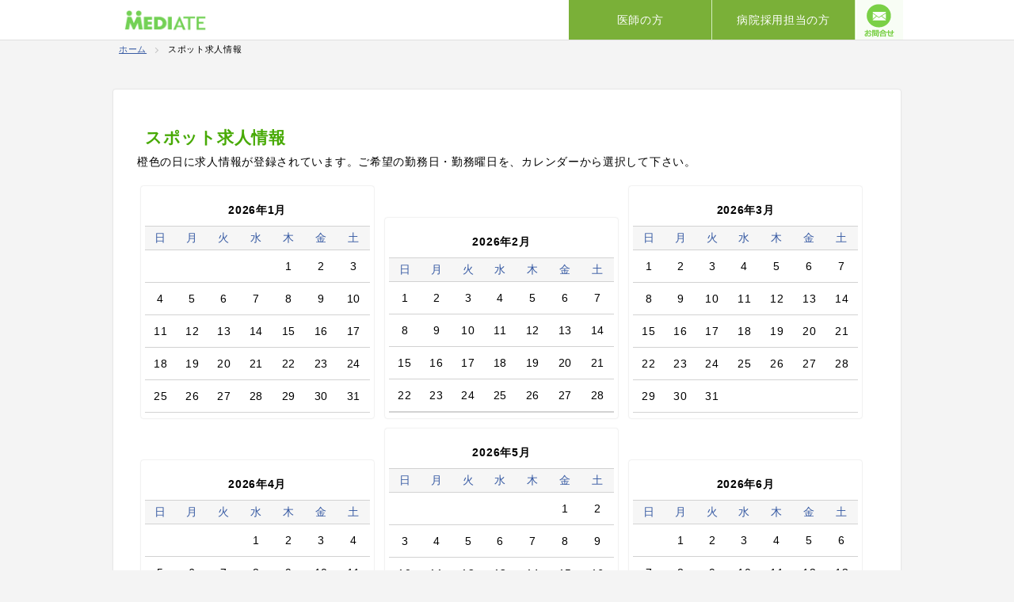

--- FILE ---
content_type: text/html
request_url: https://mediate.jp/dr/kyujin_spot.html?sort=monday
body_size: 18646
content:


<!DOCTYPE HTML>
<html dir="ltr" lang="ja">

<head>
<!-- Global site tag (gtag.js) - Google Analytics -->
<script async src="https://www.googletagmanager.com/gtag/js?id=UA-130429380-1"></script>
<script>
  window.dataLayer = window.dataLayer || [];
  function gtag(){dataLayer.push(arguments);}
  gtag('js', new Date());

  gtag('config', 'UA-130429380-1');
</script>

<meta charset="utf-8">
<meta name="viewport" content="width=device-width,initial-scale=1.0">
<link rel="stylesheet" href="/css/reset.css" type="text/css" media="screen,print">
<link rel="stylesheet" href="/css/base.css?93405" type="text/css" media="screen,print">
<link rel="stylesheet" href="/css/form.css?93405" type="text/css" media="screen,print">
<script src="/js/jquery.min.js"></script>
<link rel="stylesheet" type="text/css" href="/css/sp-menu.css">
<script src="/js/sp-menu.js"></script>
<script src="/js/pageTop.js"></script>

<meta name="description" content="">
<meta name="keywords" content="">
<title>　</title>
</head>

<body>
<!-- ヘッダー -->

<!-- 上部メニューPC -->
<div class="inner">
<ul id="fade-in2" class="dropmenu">

<li><p>病院採用担当の方</p>
<ul>
<li><a href="/inn/inninfo.html">求人情報登録</a></li>
<!--<li><a href="/doc/cm">広告掲載のお申込み</a></li>-->
</ul>
</li>

<li><p>医師の方</p>
<ul>
<li><a href="/dr/kyujin_search.html">求人情報検索</a></li>
<li><a href="/dr/itaku_search.html">産業医業務委託検索</a></li>
<li><a href="/dr/kyujin_spot.html">スポット情報！</a></li>

<li><a href="/dr/drinfo.html">医師会員登録</a></li>
<li><a href="/dr/login.html">医師ログイン</a></li>

</ul>
</li>
</ul>
</div>
<!-- 上部メニューPC -->

<div id="header">
<div class="inner">
<nav>

<!-- ロゴ -->
<div class="logo">
<a href="/"><img src="/img/logo.png" alt="女性医師・産業医のためのメディエイト適職支援"></a>
</div>
<!-- end: ロゴ -->

<!-- 上部メニュー -->
<div class="hdr_info">
<ul>
<li class="spMN_mail2"><a href="/contents/toiawase.html"><img src="/img/hdrinfoBTN_mail2.png" alt="メールでお問合せ"></a></li>
<li class="spMN_tel"><a href="tel:0357286512"><img src="/img/hdrinfoBTN_tel.png" alt="お電話でお問合せ"></a></li>
<li class="spMN_mail1"><a href="/contents/toiawase.html"><img src="/img/hdrinfoBTN_mail1.png" alt="お問合せ"></a></li>
</ul>
</div>
<!-- end: 上部メニュー -->

<!-- スマホメニュー -->
<ul id="menu">
<li><p>医師の方</p></li>
<li><a href="/dr/kyujin_search.html">求人情報検索</a></li>
<li><a href="/dr/itaku_search.html">産業医業務委託検索</a></li>
<li><a href="/dr/kyujin_spot.html">スポット情報！</a></li>

<li><a href="/dr/drinfo.html">医師会員登録</a></li>
<li><a href="/dr/login.html">医師ログイン</a></li>

<li><p>病院採用担当の方</p></li>
<li><a href="/inn/inninfo.html">求人情報登録</a></li>
<!--<li><a href="/doc/cm">広告掲載のお申込み</a></li>-->

</ul>
<div id="sp-icon" class="sp-open"><span></span></div>
<script src="/js/sp-menu.js"></script>
<!-- end: スマホ -->

</nav>
</div>
</div>

<!-- end: ヘッダー -->


<!-- パン屑 -->
<div id="breadcrumb"><div class="inner"><ul>
	<li><a href="/">ホーム</a></li>
	<li>スポット求人情報</li></ul>
</div></div>
<!-- end:パン屑 -->


<!-- article -->
<article>
<div class="wrapper">

<!-- content -->
<section class="content">
<h1></h1>

<div class="ctn">
<section>
<h1>スポット求人情報</h1>

橙色の日に求人情報が登録されています。ご希望の勤務日・勤務曜日を、カレンダーから選択して下さい。

<ul class="ctn-3 li">
<li>
<table class="tbl-SPT">
	<tr>
		<td colspan="7" class="txt_b">2026年1月</td>
	</tr>
	<tr class="cWeek">
		<th><a href="/dr/kyujin_spot.html?sort=sunday">日</a></th>
		<th><a href="/dr/kyujin_spot.html?sort=monday">月</a></th>
		<th><a href="/dr/kyujin_spot.html?sort=tuesday">火</a></th>
		<th><a href="/dr/kyujin_spot.html?sort=wednesday">水</a></th>
		<th><a href="/dr/kyujin_spot.html?sort=thursday">木</a></th>
		<th><a href="/dr/kyujin_spot.html?sort=friday">金</a></th>
		<th><a href="/dr/kyujin_spot.html?sort=saturday">土</a></th>
	</tr>
	
		<tr>
	
			<td bgcolor="#FFFFFF" class="cday"> </td>
	
			<td bgcolor="#FFFFFF" class="cday"> </td>
	
			<td bgcolor="#FFFFFF" class="cday"> </td>
	
			<td bgcolor="#FFFFFF" class="cday"> </td>
	
						<td>1</td>
	
						<td>2</td>
	
						<td>3</td>
	
		</tr>
	
		<tr>
	
						<td>4</td>
	
						<td>5</td>
	
						<td>6</td>
	
						<td>7</td>
	
						<td>8</td>
	
						<td>9</td>
	
						<td>10</td>
	
		</tr>
	
		<tr>
	
						<td>11</td>
	
						<td>12</td>
	
						<td>13</td>
	
						<td>14</td>
	
						<td>15</td>
	
						<td>16</td>
	
						<td>17</td>
	
		</tr>
	
		<tr>
	
						<td>18</td>
	
						<td>19</td>
	
						<td>20</td>
	
						<td>21</td>
	
						<td>22</td>
	
						<td>23</td>
	
						<td>24</td>
	
		</tr>
	
		<tr>
	
						<td>25</td>
	
						<td>26</td>
	
						<td>27</td>
	
						<td>28</td>
	
						<td>29</td>
	
						<td>30</td>
	
						<td>31</td>
	
		</tr>
	
		<tr>
	
			<td bgcolor="#FFFFFF" class="cday"> </td>
	
			<td bgcolor="#FFFFFF" class="cday"> </td>
	
			<td bgcolor="#FFFFFF" class="cday"> </td>
	
			<td bgcolor="#FFFFFF" class="cday"> </td>
	
			<td bgcolor="#FFFFFF" class="cday"> </td>
	
			<td bgcolor="#FFFFFF" class="cday"> </td>
	
			<td bgcolor="#FFFFFF" class="cday"> </td>
	
		</tr>
	
</table>
</li>
<li>
<table class="tbl-SPT">
	<tr>
		<td colspan="7" class="txt_b">2026年2月</td>
	</tr>
	<tr class="cWeek">
		<th><a href="/dr/kyujin_spot.html?sort=sunday">日</a></th>
		<th><a href="/dr/kyujin_spot.html?sort=monday">月</a></th>
		<th><a href="/dr/kyujin_spot.html?sort=tuesday">火</a></th>
		<th><a href="/dr/kyujin_spot.html?sort=wednesday">水</a></th>
		<th><a href="/dr/kyujin_spot.html?sort=thursday">木</a></th>
		<th><a href="/dr/kyujin_spot.html?sort=friday">金</a></th>
		<th><a href="/dr/kyujin_spot.html?sort=saturday">土</a></th>
	</tr>
	
		<tr>
	
						<td>1</td>
	
						<td>2</td>
	
						<td>3</td>
	
						<td>4</td>
	
						<td>5</td>
	
						<td>6</td>
	
						<td>7</td>
	
		</tr>
	
		<tr>
	
						<td>8</td>
	
						<td>9</td>
	
						<td>10</td>
	
						<td>11</td>
	
						<td>12</td>
	
						<td>13</td>
	
						<td>14</td>
	
		</tr>
	
		<tr>
	
						<td>15</td>
	
						<td>16</td>
	
						<td>17</td>
	
						<td>18</td>
	
						<td>19</td>
	
						<td>20</td>
	
						<td>21</td>
	
		</tr>
	
		<tr>
	
						<td>22</td>
	
						<td>23</td>
	
						<td>24</td>
	
						<td>25</td>
	
						<td>26</td>
	
						<td>27</td>
	
						<td>28</td>
	
		</tr>
	
		<tr>
	
			<td bgcolor="#FFFFFF" class="cday"> </td>
	
			<td bgcolor="#FFFFFF" class="cday"> </td>
	
			<td bgcolor="#FFFFFF" class="cday"> </td>
	
			<td bgcolor="#FFFFFF" class="cday"> </td>
	
			<td bgcolor="#FFFFFF" class="cday"> </td>
	
			<td bgcolor="#FFFFFF" class="cday"> </td>
	
			<td bgcolor="#FFFFFF" class="cday"> </td>
	
		</tr>
	
		<tr>
	
			<td bgcolor="#FFFFFF" class="cday"> </td>
	
			<td bgcolor="#FFFFFF" class="cday"> </td>
	
			<td bgcolor="#FFFFFF" class="cday"> </td>
	
			<td bgcolor="#FFFFFF" class="cday"> </td>
	
			<td bgcolor="#FFFFFF" class="cday"> </td>
	
			<td bgcolor="#FFFFFF" class="cday"> </td>
	
			<td bgcolor="#FFFFFF" class="cday"> </td>
	
		</tr>
	
</table>
</li>
<li>
<table class="tbl-SPT">
	<tr>
		<td colspan="7" class="txt_b">2026年3月</td>
	</tr>
	<tr class="cWeek">
		<th><a href="/dr/kyujin_spot.html?sort=sunday">日</a></th>
		<th><a href="/dr/kyujin_spot.html?sort=monday">月</a></th>
		<th><a href="/dr/kyujin_spot.html?sort=tuesday">火</a></th>
		<th><a href="/dr/kyujin_spot.html?sort=wednesday">水</a></th>
		<th><a href="/dr/kyujin_spot.html?sort=thursday">木</a></th>
		<th><a href="/dr/kyujin_spot.html?sort=friday">金</a></th>
		<th><a href="/dr/kyujin_spot.html?sort=saturday">土</a></th>
	</tr>
	
		<tr>
	
						<td>1</td>
	
						<td>2</td>
	
						<td>3</td>
	
						<td>4</td>
	
						<td>5</td>
	
						<td>6</td>
	
						<td>7</td>
	
		</tr>
	
		<tr>
	
						<td>8</td>
	
						<td>9</td>
	
						<td>10</td>
	
						<td>11</td>
	
						<td>12</td>
	
						<td>13</td>
	
						<td>14</td>
	
		</tr>
	
		<tr>
	
						<td>15</td>
	
						<td>16</td>
	
						<td>17</td>
	
						<td>18</td>
	
						<td>19</td>
	
						<td>20</td>
	
						<td>21</td>
	
		</tr>
	
		<tr>
	
						<td>22</td>
	
						<td>23</td>
	
						<td>24</td>
	
						<td>25</td>
	
						<td>26</td>
	
						<td>27</td>
	
						<td>28</td>
	
		</tr>
	
		<tr>
	
						<td>29</td>
	
						<td>30</td>
	
						<td>31</td>
	
			<td bgcolor="#FFFFFF" class="cday"> </td>
	
			<td bgcolor="#FFFFFF" class="cday"> </td>
	
			<td bgcolor="#FFFFFF" class="cday"> </td>
	
			<td bgcolor="#FFFFFF" class="cday"> </td>
	
		</tr>
	
		<tr>
	
			<td bgcolor="#FFFFFF" class="cday"> </td>
	
			<td bgcolor="#FFFFFF" class="cday"> </td>
	
			<td bgcolor="#FFFFFF" class="cday"> </td>
	
			<td bgcolor="#FFFFFF" class="cday"> </td>
	
			<td bgcolor="#FFFFFF" class="cday"> </td>
	
			<td bgcolor="#FFFFFF" class="cday"> </td>
	
			<td bgcolor="#FFFFFF" class="cday"> </td>
	
		</tr>
	
</table>
</li>
<li>
<table class="tbl-SPT">
	<tr>
		<td colspan="7" class="txt_b">2026年4月</td>
	</tr>
	<tr class="cWeek">
		<th><a href="/dr/kyujin_spot.html?sort=sunday">日</a></th>
		<th><a href="/dr/kyujin_spot.html?sort=monday">月</a></th>
		<th><a href="/dr/kyujin_spot.html?sort=tuesday">火</a></th>
		<th><a href="/dr/kyujin_spot.html?sort=wednesday">水</a></th>
		<th><a href="/dr/kyujin_spot.html?sort=thursday">木</a></th>
		<th><a href="/dr/kyujin_spot.html?sort=friday">金</a></th>
		<th><a href="/dr/kyujin_spot.html?sort=saturday">土</a></th>
	</tr>
	
		<tr>
	
			<td bgcolor="#FFFFFF" class="cday"> </td>
	
			<td bgcolor="#FFFFFF" class="cday"> </td>
	
			<td bgcolor="#FFFFFF" class="cday"> </td>
	
						<td>1</td>
	
						<td>2</td>
	
						<td>3</td>
	
						<td>4</td>
	
		</tr>
	
		<tr>
	
						<td>5</td>
	
						<td>6</td>
	
						<td>7</td>
	
						<td>8</td>
	
						<td>9</td>
	
						<td>10</td>
	
						<td>11</td>
	
		</tr>
	
		<tr>
	
						<td>12</td>
	
						<td>13</td>
	
						<td>14</td>
	
						<td>15</td>
	
						<td>16</td>
	
						<td>17</td>
	
						<td>18</td>
	
		</tr>
	
		<tr>
	
						<td>19</td>
	
						<td>20</td>
	
						<td>21</td>
	
						<td>22</td>
	
						<td>23</td>
	
						<td>24</td>
	
						<td>25</td>
	
		</tr>
	
		<tr>
	
						<td>26</td>
	
						<td>27</td>
	
						<td>28</td>
	
						<td>29</td>
	
						<td>30</td>
	
			<td bgcolor="#FFFFFF" class="cday"> </td>
	
			<td bgcolor="#FFFFFF" class="cday"> </td>
	
		</tr>
	
		<tr>
	
			<td bgcolor="#FFFFFF" class="cday"> </td>
	
			<td bgcolor="#FFFFFF" class="cday"> </td>
	
			<td bgcolor="#FFFFFF" class="cday"> </td>
	
			<td bgcolor="#FFFFFF" class="cday"> </td>
	
			<td bgcolor="#FFFFFF" class="cday"> </td>
	
			<td bgcolor="#FFFFFF" class="cday"> </td>
	
			<td bgcolor="#FFFFFF" class="cday"> </td>
	
		</tr>
	
</table>
</li>
<li>
<table class="tbl-SPT">
	<tr>
		<td colspan="7" class="txt_b">2026年5月</td>
	</tr>
	<tr class="cWeek">
		<th><a href="/dr/kyujin_spot.html?sort=sunday">日</a></th>
		<th><a href="/dr/kyujin_spot.html?sort=monday">月</a></th>
		<th><a href="/dr/kyujin_spot.html?sort=tuesday">火</a></th>
		<th><a href="/dr/kyujin_spot.html?sort=wednesday">水</a></th>
		<th><a href="/dr/kyujin_spot.html?sort=thursday">木</a></th>
		<th><a href="/dr/kyujin_spot.html?sort=friday">金</a></th>
		<th><a href="/dr/kyujin_spot.html?sort=saturday">土</a></th>
	</tr>
	
		<tr>
	
			<td bgcolor="#FFFFFF" class="cday"> </td>
	
			<td bgcolor="#FFFFFF" class="cday"> </td>
	
			<td bgcolor="#FFFFFF" class="cday"> </td>
	
			<td bgcolor="#FFFFFF" class="cday"> </td>
	
			<td bgcolor="#FFFFFF" class="cday"> </td>
	
						<td>1</td>
	
						<td>2</td>
	
		</tr>
	
		<tr>
	
						<td>3</td>
	
						<td>4</td>
	
						<td>5</td>
	
						<td>6</td>
	
						<td>7</td>
	
						<td>8</td>
	
						<td>9</td>
	
		</tr>
	
		<tr>
	
						<td>10</td>
	
						<td>11</td>
	
						<td>12</td>
	
						<td>13</td>
	
						<td>14</td>
	
						<td>15</td>
	
						<td>16</td>
	
		</tr>
	
		<tr>
	
						<td>17</td>
	
						<td>18</td>
	
						<td>19</td>
	
						<td>20</td>
	
						<td>21</td>
	
						<td>22</td>
	
						<td>23</td>
	
		</tr>
	
		<tr>
	
						<td>24</td>
	
						<td>25</td>
	
						<td>26</td>
	
						<td>27</td>
	
						<td>28</td>
	
						<td>29</td>
	
						<td>30</td>
	
		</tr>
	
		<tr>
	
						<td>31</td>
	
			<td bgcolor="#FFFFFF" class="cday"> </td>
	
			<td bgcolor="#FFFFFF" class="cday"> </td>
	
			<td bgcolor="#FFFFFF" class="cday"> </td>
	
			<td bgcolor="#FFFFFF" class="cday"> </td>
	
			<td bgcolor="#FFFFFF" class="cday"> </td>
	
			<td bgcolor="#FFFFFF" class="cday"> </td>
	
		</tr>
	
</table>
</li>
<li>
<table class="tbl-SPT">
	<tr>
		<td colspan="7" class="txt_b">2026年6月</td>
	</tr>
	<tr class="cWeek">
		<th><a href="/dr/kyujin_spot.html?sort=sunday">日</a></th>
		<th><a href="/dr/kyujin_spot.html?sort=monday">月</a></th>
		<th><a href="/dr/kyujin_spot.html?sort=tuesday">火</a></th>
		<th><a href="/dr/kyujin_spot.html?sort=wednesday">水</a></th>
		<th><a href="/dr/kyujin_spot.html?sort=thursday">木</a></th>
		<th><a href="/dr/kyujin_spot.html?sort=friday">金</a></th>
		<th><a href="/dr/kyujin_spot.html?sort=saturday">土</a></th>
	</tr>
	
		<tr>
	
			<td bgcolor="#FFFFFF" class="cday"> </td>
	
						<td>1</td>
	
						<td>2</td>
	
						<td>3</td>
	
						<td>4</td>
	
						<td>5</td>
	
						<td>6</td>
	
		</tr>
	
		<tr>
	
						<td>7</td>
	
						<td>8</td>
	
						<td>9</td>
	
						<td>10</td>
	
						<td>11</td>
	
						<td>12</td>
	
						<td>13</td>
	
		</tr>
	
		<tr>
	
						<td>14</td>
	
						<td>15</td>
	
						<td>16</td>
	
						<td>17</td>
	
						<td>18</td>
	
						<td>19</td>
	
						<td>20</td>
	
		</tr>
	
		<tr>
	
						<td>21</td>
	
						<td>22</td>
	
						<td>23</td>
	
						<td>24</td>
	
						<td>25</td>
	
						<td>26</td>
	
						<td>27</td>
	
		</tr>
	
		<tr>
	
						<td>28</td>
	
						<td>29</td>
	
						<td>30</td>
	
			<td bgcolor="#FFFFFF" class="cday"> </td>
	
			<td bgcolor="#FFFFFF" class="cday"> </td>
	
			<td bgcolor="#FFFFFF" class="cday"> </td>
	
			<td bgcolor="#FFFFFF" class="cday"> </td>
	
		</tr>
	
		<tr>
	
			<td bgcolor="#FFFFFF" class="cday"> </td>
	
			<td bgcolor="#FFFFFF" class="cday"> </td>
	
			<td bgcolor="#FFFFFF" class="cday"> </td>
	
			<td bgcolor="#FFFFFF" class="cday"> </td>
	
			<td bgcolor="#FFFFFF" class="cday"> </td>
	
			<td bgcolor="#FFFFFF" class="cday"> </td>
	
			<td bgcolor="#FFFFFF" class="cday"> </td>
	
		</tr>
	
</table>
</li>
</ul>

<p><a href="kyujin_spot.html?sort=all">スポット求人情報の全件表示はこちら</a></p>

<span class=txll>月曜日の求人情報</span><br><br>現在、この曜日に求人情報は登録されていません。
						<p>　</p>


</section>
</div>

</section>
<!-- end: content -->
</div>
</article>
<!-- end: コンテンツ -->


<!-- 戻る -->
<div id="ftr_back">
<div class="inner">
<p class="ftr_back"><a href="javascript:history.back()">戻る</a></p>
<p class="home"><a href="/">トップページへ戻る</a></p>
</div>
</div>
<!-- end: 戻る -->

<!-- フッター -->


<footer>
<!-- ページトップ -->
<div id="pageTop"><a href="#header"></a></div>
<!-- end: ページトップ -->

<!-- お問合せ -->
<div id="ftr_info">
<div class="inner">
<p>メディエイトサポートデスクまでお気軽にお問合せください。</p>
<ul>
<li class="ftr_mail"><a href="/contents/toiawase.html">ご相談･お問合せ</a></li>
<li class="ftr_tel"><a href="tel:0357286512">03-5728-6512</a></li>
</ul>
</div>
</div>
<!-- end: お問合せ -->

<div id="footer">
<section class="ftr_menu">
<div class="inner">
<ul class="ftr_list_01">
<li class="ftr_ttl">医師の方</li>
<li class="ftr_list_search"><a href="/dr/kyujin_search.html">求人情報検索</a></li>
<li class="ftr_list_search"><a href="/dr/itaku_search.html">産業医業務委託検索</a></li>
<li class="ftr_list_spot"><a href="/dr/kyujin_spot.html">スポット情報！</a></li>

<li class="ftr_list_page"><a href="/dr/drinfo.html">医師会員登録</a></li>
<li class="ftr_list_login"><a href="/dr/login.html">医師ログイン</a></li>

</ul>
</div>
</section>

<section class="ftr_menu">
<div class="inner">
<ul class="ftr_list_01">
<li class="ftr_ttl">病院採用担当の方</li>
<li class="ftr_list_page"><a href="/inn/inninfo.html">求人情報登録</a></li>
<!--<li class="ftr_list_page"><a href="/doc/cm">広告掲載のお申込み</a></li>-->
</ul>
</div>
</section>
<section class="ftr_menu">
<div class="inner">
<ul class="ftr_list_01">
<li class="ftr_ttl">企業の人事労務担当の方</li>
<li class="ftr_list_page"><a href="/contents/redirect_navi.html">産業医紹介ナビ</a></li>
<li class="ftr_list_page"><a href="/doc/sangyoi_qa">産業医のご紹介に関するよくある質問</a></li>
</ul>
</div>
</section>


<section class="ftr_menu">
<div class="inner">
<ul>
<li class="ftr_list_01"><a href="/doc/company">会社概要</a></li>
<li class="ftr_list_01"><a href="/doc/qa.html">Ｑ＆Ａ</a></li>
<li class="ftr_list_01"><a href="/doc/policy">プライバシーポリシー</a></li>
<li class="ftr_list_01"><a href="/doc/link">リンク</a></li>
<li class="ftr_list_01"><a href="/contents/toiawase.html">医師の方のお問合せ</a></li>
<li class="ftr_list_01"><a href="/contents/toiawase_kigyo.html">企業･病院などからのお問合せ</a></li>

</ul>
</div>
</section>
<p>&copy; 株式会社メディエイト</p>
</div>
</footer>


<!-- end: フッター -->

</body>

</html>

--- FILE ---
content_type: text/css
request_url: https://mediate.jp/css/base.css?93405
body_size: 47288
content:
@charset "utf-8";

/* 上右下左 */

html{
	font-size:62.5%;
	background-color:#F4F4F4;
}
body{
	background-color:#F4F4F4;
	font-size:1.4rem;
	font-family:"メイリオ", Meiryo, Osaka, "ヒラギノ角ゴ Pro W5", "Hiragino Kaku Gothic Pro", "ＭＳ Ｐゴシック", "MS PGothic", sans-serif;
	color:#000;
	margin: 0;
	line-height:2.1rem;
	-webkit-text-size-adjust: none;
	letter-spacing:0.05em;
}

textarea{ /* Windows Chrome対策用のフォントサイズ調整 */
	font-family:"メイリオ", Meiryo, Osaka, "ヒラギノ角ゴ Pro W5", "Hiragino Kaku Gothic Pro", "ＭＳ Ｐゴシック", "MS PGothic", sans-serif;
}

h1,h2,h3,h4{
	font-family:"メイリオ", Meiryo, Osaka, "ヒラギノ角ゴ Pro W5", "Hiragino Kaku Gothic Pro", "ＭＳ Ｐゴシック", "MS PGothic", sans-serif;
}

/* リンク */
a{
	color:#395CA4;
	text-decoration:underline;
}
a:hover, 
#detailedmenuTTL h4 a:hover,
#detailedmenu li a:hover,
#detailedmenu li.ttl_detail a:hover{
	color:#f30;
}
a:active, a:focus{
	outline:0;
}

/* テキスト装飾 */
.center{
	text-align:center;
}
.center2{
	text-align:center;
}
.right{
	text-align:right;
}
.left{
	text-align:left;
}
.rubi{
	font-size:70%;
}
.txt_S{
	font-size:1.2rem;
	line-height:1.5rem;
}
.txt_M{
	font-size:80%;
}
.txt_b{
	font-weight:bold;
}

.red{color:#F00;}
.redb{color:#F00;font-weight: bold;}
.blue{color:#00E;}

.indent {
	padding-left: 1.3em;
	text-indent: -1.3em;
}

.tbl_txt1{
	margin-left:20px;
	margin-bottom:20px;
	line-height:1.6rem;
}
.middle{
	vertical-align:middle;
}
.sup{
	font-size:60%;
	vertical-align: top;
	position: relative;
	top: -0.2em;
}
.sub{
	font-size:60%;
	vertical-align: bottom;
	position: relative;
	top: 0.2em;
}
.br{
	display:block;
}
.tenten{
	border-style: dashed;
	border-top:1px;
	color:#BBB;
	clear:both;
	margin:1.6em auto;
}
.br3{
display:none;
}
.btn_login{
margin-bottom:10px;
}
/* NEW */
p.new{
	font-size:1.0rem;
	max-height:999999px;
	line-height:1.6rem;
	margin:-1px 0 0px 8px;
	padding:1px 4px 0px 4px;
	border:1px solid #FC6;
	border-radius:3px;
	color:#FA3;
	background:#fff;
	font-weight:bold;
}
/* 求人 */
p.kyujin{
font-size: 1.4rem;
max-height:999999px;
clear: both;
line-height:1.4em;
}
/* 場所 */
p.place{
font-size: 1.3rem;
margin-top: 2px;
max-height:999999px;
width: 100%;
line-height:1.6em;
}
 p.place span{
background-color:#E4E7DE;
font-size: 1.0rem;
max-height:999999px;
padding: 2px 5px;
margin-right: 5px;
}
/* 縮めると改行 */
.img_kaishi{
	line-height:1.5rem;
	padding-bottom:7px;
}

/* 全体 */
.wrapper{
	margin:0 auto;
	padding:0 1%;
	max-width:1000px;
	position:relative;
}
.inner{
	margin:0 auto;
}
.mTOP40{
	margin-top:40px;
}
.mTOP20{
	margin-top:20px;
}
.mTOP10{
	margin-top:20px;
}
.mTOP-7{
	margin-top:-7px;
}
.mTOP-20{
	margin-top:-20px;
}
.mTOP-30{
	margin-top:-30px;
}
.mTOP-40{
	margin-top:-40px;
}
.mBTM40{
	margin-bottom:40px;
}
.mBTM20{
	margin-bottom:20px;
}
.mBTM10{
	margin-bottom:10px;
}
.mLR{
	margin:0 10px;
}
.pTOP-10{
	padding-top:-10px;
}
p.left20{
	margin-left:20px;
}
p.left10{
	margin-left:10px;
}


/* ヘッダー
--------------------------------*/
#header{
	overflow:hidden;
	background-color: #fff;
	padding:0;
	height:50px;
}
#header a{
text-decoration: none;
}
* html #header{height:1%;}

/* ロゴ */
#header .logo{
	float:left;
	padding:0 5px;
	margin-top: 12px;
	line-height:0;
	margin-left:10px;
}
#header .logo img{
width: 108px;
}
#header .logo a img{
	line-height:0;
	padding:0;
	height:auto;
}

/* ボタン */
#header .hdr_info{
	float:right;
}
#header .hdr_info ul{
display:table;
}
#header .hdr_info ul li{
display: inline-block;
display:table-cell;
vertical-align: middle;
}
#header .hdr_info ul li a{
	display: inline-block;
	color: #7AD046;
}
#header .hdr_info ul li a:hover{
	opacity: 0.7;
}
#header .hdr_info ul li.spMN_mail1 a{
margin: 0;
padding: 0;
}
#header .hdr_info ul li.spMN_mail2,
#header .hdr_info ul li.spMN_tel{
	display: none;
}
/* 会員情報(spのみ) */
.hdr_sp{
display: none;
}
#header ul li a{
font-size:1.1em;
}
/* ドロップダウンメニュー（フェードインでおりてくる） */
.dropmenu{
/*z-index:0;*/
position:absolute;
  *zoom: 1;
  list-style-type: none;
  width:840px;/*362px;*/
  margin: 0 0 0 100px;
  padding: 0;
}
.dropmenu:before, .dropmenu:after{
  content: "";
  display: table;
}
.dropmenu:after{
  clear: both;
}
.dropmenu li{
  position: relative;
  float:right;
  margin: 0;
  padding:0;
	width: 180px;
  text-align: center;
	border-right:solid 1px #D3EFC1;
}
.dropmenu li p{
  display: block;
  margin: 0;
  padding:18px 0;
  background-color:#7AB038;
  color:#fff;
  font-size: 14px;
  line-height: 1;
  text-decoration: none;
}
.dropmenu li ul{
  list-style: none;
  position: absolute;
  z-index: 9999;
  top: 100%;
  left: 0;
  margin: 0;
  padding: 0;
  border: 1px solid #ccc;
}
.dropmenu li ul li{
  width: 100%;
	border-right:none;
}
.dropmenu li ul li a{
  display: block;
  margin: 0;
  padding: 13px 15px;
  color:#000;
  border-top: 1px solid #ccc;
  background-color:#fff;
  text-align: left;
  font-size: 14px;
  line-height: 1;
  text-decoration: none;
}

.dropmenu li ul li a:hover{
background-color:#CAE5A0;
}
#fade-in2 li ul{
overflow: visible;
  opacity: 0;
  top: 50%;
  visibility: hidden;
  transition: .5s;
}
#fade-in2 li:hover ul{
  top: 100%;
  visibility: visible;
  opacity: 1;
}
#menu li p{
	line-height:40px;
}

/* トップ画像
--------------------------------*/
#top{
	position:relative;
	font-family:"ヒラギノ角ゴ Pro W3", "Hiragino Kaku Gothic Pro", "メイリオ", Meiryo, Osaka, "ＭＳ Ｐゴシック", "MS PGothic", sans-serif;
	padding:0;
  margin-bottom:20px; /* トップ画像下の余白 */
  height:180px;
  background-image: url("../img/top_bk.jpg");
  background-repeat: repeat-x;
}
#top a{
	text-decoration: none;
}
#top img{
	position:relative;
	float:right;
}
.image{
	position:absolute;
  height: 180px;
  width:350px;
  background-image:
  url("../img/topimg_bkR.jpg"),
  url("../img/topimg_bkL.jpg");
  background-position:
  right,
  left;
  background-repeat:
  no-repeat,
  no-repeat;
}
.image h1{ /*女性医師・産業医のためのメディエイト適職支援 */
	position: relative;
  top:40px;
	font-size: 2.3rem;
	max-height:999999px;
	line-height:3.3rem;
	text-align: left;
  margin-left: 20px;
	color:#fff;
	letter-spacing: 0.05em;
	font-weight:normal;
}
.image2{
	width:100%;
	position:absolute;
	top:55px;
  text-align: right;
}
.image2 ul{
  margin-right:35px;
}
.image2 ul li{
	position: relative;
	display:inline-block;
	font-size:2.3rem;
}
.image2 ul li a{
	display: block;
	background: linear-gradient(#65BC30, #4E9225);
	border:solid 2px #fff;
	padding: 13px 50px 16px 25px;
	color: #fff;
	font-weight:bold;
	text-ToiawaseKomoku:0 1px 2px rgba(0,0,0,0.8);
	box-shadow:0 0 2px rgba(0,0,0,0.2);
	border-radius:25px;
}
.image2 ul li a span{
	display: block;
	text-shadow: none;
	font-size: 1.4rem;
	max-height:999999px;
	color:#FFFFCC;
	text-align: center;
	margin-bottom:2px;
}
.image2 ul li a:hover{
	opacity: 0.7;
}
.image2 ul li:after{
	position:absolute;
	top:48%;
	right:18px;
	display:block;
	content:'';
	width:12px;
	height:12px;
	margin-top:-6px;
	border-top:3px solid #fff;
	border-right:3px solid #fff;
	-webkit-transform:rotate(45deg);
	-moz-transform:rotate(45deg);
	transform:rotate(45deg);
}

.imageTel{
	width:250px;
	position:absolute;
	top:152px;
  text-align: left;
  font-size:1.6em;
	margin-left:730px;
}
.imageTel p{
	color:#F00;
	font-weight:bold;
}

/* グリッド
--------------------------------*/
.gridWrapper{
clear:both;
padding:20px 0;
overflow:hidden;
}

* html .gridWrapper{height:1%;}
	
.grid,
.grid_sp-none{
	float:left;
}

/* トップ左コンテンツ、中央1列コンテンツ
-------------------------------------------*/
.col_left{
	margin:2px 0px 2px 2px;
}
.col_left a{
text-decoration: none;
}

/* 左メニュー */
ul.col_left_cnt{
	padding:0;
	margin-bottom:16px;
	background-color:#FFF;
	border-left: solid #DADBD5 1px;
	border-right: solid #DADBD5 1px;
}
ul.col_left_cnt li{
  line-height: 1.2rem;
	padding:0;
	margin:0;
	border-bottom: solid #DADBD5 1px;
	background-repeat:no-repeat;
}
ul.col_left_cnt li a{
display: block;
padding:10px 10px 9px 35px;
font-weight:bold;
color: #000;
letter-spacing:0.1em;
}
ul.col_left_cnt li a:hover{
opacity: 0.7;
}
ul.col_left_cnt li.col_left_ttl{
	
}
ul.col_left_cnt li.col_left_ttl h2{
	display: block;
	background-color:#7AB038;
	font-size:1.4rem;
  line-height:1.75rem;
	color:#FFF;
  padding:6px 8px;
  margin:0;
	letter-spacing: 0.05em;
}
ul.col_left_cnt li.col_left_search{
background-image: url(../img/btn_search_grn.png);
background-position:13px 18px;
}
ul.col_left_cnt li.col_left_search a{
padding:20px 10px 20px 35px;
}
ul.col_left_cnt li.col_left_spot{
background-image: url(../img/btn_spot_grn.png);
background-position:13px 9px;
}
ul.col_left_cnt li.col_left_page{
background-image: url(../img/btn_page_gly.png);
background-position:13px 10px;
}
ul.col_left_cnt li.col_left_login{
background-image: url(../img/btn_login_gly.png);
background-position:13px 10px;
}
ul.col_left_cnt li img{
	max-width:100%;
}
/* バナーボタン */
ul.col_left_bnr{
	padding:0;
	text-align: center;
}
ul.col_left_bnr li{
display:inline-block;
background-color:#FFF;
line-height: 0;
padding:0;
box-shadow:0 0 1px rgba(0,0,0,0.1);
}
ul.col_left_bnr li a{
text-align: center;
display: block;
padding:3px;
}
ul.col_left_bnr li a:hover{
opacity: 0.7;
}
ul.col_left_bnr li img.bnr_1S{
display: inline;
}
ul.col_left_bnr li img.bnr_1L{
display:none;
}
ul.col_left_bnr li img.bnr_2S{
display: inline;
}
ul.col_left_bnr li img.bnr_2L{
display:none;
}
/* 地図、路線、天気 */
ul.col_left_src{
padding:0;
margin-bottom:5px;
}
ul.col_left_src li{
display:inline-block;
width: 100%;
padding:0;
background-color:#FFF;
margin-bottom:4px;
border: solid #DADBD5 1px;
background-image: url(../img/col_left_src.png);
background-repeat: no-repeat;
background-position:10px 9px;
}
ul.col_left_src li a{
display: block;
padding:3px 3px 3px 25px;
color: #65BB30;
}
ul.col_left_bnr li a:hover{
opacity: 0.7;
}

.gridWrapper img{
max-width:100%;
height:auto;
}


/* コンテンツ
--------------------------------*/
section.content{
	clear:both;
	margin-bottom:5px;
	overflow:hidden;
}
* html section.content{
	height:1%;
}

h1{
	font-size:2.1rem;
	font-weight:bold;
	padding:25px 20px 10px 10px;
	text-align:left;
	color:#48AA06;
}
.info_top{
height: 10px;
margin: 10px 10px 0 10px;
}
.ctn_top h3{
position: relative;
padding:16px 0px 4px 15px;
margin:0px 2px 0px 2px;
font-size:1.8rem;
font-family:"メイリオ","Meiryo","ＭＳ Ｐゴシック","MS PGothic",Sans-Serif;
font-weight: bold;
}
.ctn_top h3::before{
	position: absolute;
	content: "";
	left:3px;
	width: 5px;
	height:19px;
}
/* 産業医 人材紹介の求人 */
.ttl_sangyoi h3{
color:#E74C3C;
}
.ttl_sangyoi h3::before{
	border-left:5px solid #E74C3C;
}

/* 産業医 業務委託 */
.ttl_sangyoi-itaku h3{
color:#9B59B6;
}
.ttl_sangyoi-itaku h3::before{
	border-left:5px solid #9B59B6;
}

/* 在宅の求人 */
.ttl_zaitaku h3{
color:#3498DB;
}
.ttl_zaitaku h3::before{
	border-left:5px solid #3498DB;
}

/* 保健師の求人 */
.ttl_hoken h3{
color:#27AE60;
}
.ttl_hoken h3::before{
	border-left:5px solid #27AE60;
}

/* 非常勤の求人 */
.ttl_hijokin h3{
color:#2E7D32;
}
.ttl_hijokin h3::before{
	border-left:5px solid #2E7D32;
}

/* 常勤の求人 */
.ttl_jokin h3{
color:#66BB6A;
}
.ttl_jokin h3::before{
	border-left:5px solid #66BB6A;
}

.ttl_kenshin h3{
color:#4ACD0C;
}
.ttl_kenshin h3::before{
	border-left:5px solid #4ACD0C;
}

/* デフォルト */
.ctn{
	overflow:hidden;/*auto*/
	position:static;
	padding:25px 30px;
	margin:5px 3px 15px 3px;
	background:#fff;
	border-radius:3px;
	box-shadow:0 0 2px rgba(0,0,0,0.2);
}
.ctn section{
	clear:both;
}
/*.ctn section:first-child{
	margin-top:-40px;
}*/
.ctn section a{
text-decoration: underline;
}
.ctn section.sctnTOP{
	margin-top:-40px;
}
.ctn h2{
position: relative;
padding:14px 10px 10px 15px;
margin:2px 2px 5px 0px;
font-size:1.6rem;
font-weight: bold;
}
.ctn h2:before{
	position: absolute;
	content: "";
	left:3px;
	width: 5px;
	height:22px;
	border-left:5px solid #7AD046;
}
.ctn h3{
position: relative;
font-size: 1.8rem;
font-weight: bold;
color:#64BB30;
padding: 20px 0 5px 0;
}
.ctn h4{
	font-size:1.5rem;
	margin:20px 0 20px 0;
	border-left:solid #395CA4 4px;
	padding-left:10px;
	font-weight:bold;
}
.ctn p.br2{
	margin-bottom:1.2rem;
}

/* 3列並び：カレンダー（スポット求人情報） */
ul.ctn-3{
margin-top:15px;
}
ul.ctn-3 li{
width: 30.5%;
margin:5px 0.5% 2px 0.5%;
display: inline-block;
padding:10px 0.5%;
background:#fff;
border-radius:3px;
box-shadow:0 0 2px rgba(0,0,0,0.2);
}

/* トップページ
---------------------------------*/
/** 注目の求人情報 **/
.ctn_top-chumoku{
overflow:hidden;/*auto*/
position:static;
padding:0;
margin:2px 0px 20px 0px;
}
ul.BTN-chumoku li{
	position: relative;
	display: inline-block;
	margin:0 4px 0px 3px;
	width: 48.5%;
	text-align: left;
	border: solid #DDDD00 1px;
	background-color:#FBF9EA;
}
ul.BTN-chumoku{
	width: 100%;
	text-align: center;
  display:-webkit-box;
  display:-moz-box;
  display:-ms-box;
  display:-webkit-flexbox;
  display:-moz-flexbox;
  display:-ms-flexbox;
  display:-webkit-flex;
  display:-moz-flex;
  display:-ms-flex;
  display:flex;
  -webkit-box-lines:multiple;
  -moz-box-lines:multiple;
  -webkit-flex-wrap:wrap;
  -moz-flex-wrap:wrap;
  -ms-flex-wrap:wrap;
  flex-wrap:wrap;
}

---------------------------------*/
/* ボタン */
ul.BTN-sangyoui li{
	position: relative;
	display: inline-block;
	margin:0 4px 0px 3px;
	width: 47.5%;
	text-align: left;
}

ul.BTN-chumoku li:after,
ul.BTN-sangyoui li:after{
	position:absolute;
	top:50%;
	right:15px;
	display:block;
	content:'';
	width:10px;
	height:10px;
	margin-top:-7px;
	-webkit-transform:rotate(45deg);
	-moz-transform:rotate(45deg);
	transform:rotate(45deg);
}
ul.BTN-chumoku li:after{
	border-top:3px solid #DDBBBB;
	border-right:3px solid #DDBBBB;
}
ul.BTN-sangyoui li:after{
	border-top:3px solid #fff;
	border-right:3px solid #fff;
}
ul.BTN-chumoku li a,
ul.BTN-sangyoui li a{
	position:relative;
	display:inline-block;
  font-size:1.6rem;
  text-decoration: none;
  width: 100%;
}
ul.BTN-chumoku li a{
color:#000;
padding:11px 8px 2px 16px;
}
/** 産業医求人・求職・業務委託のご案内 **/
.BTN-sangyoui li{
	position: relative;
	display: inline-block;
	width: 48.2%;
	margin-bottom:10px;
}

.ctn_top-sangoui h2{
font-size:1.4em;
font-weight: bold;
color:#FF3366;
padding:0;
margin:12px 0 4px 6px;
}
.ctn_top-sangoui h2 span{
font-weight: bold;
color:#888;
font-size:0.9em;
}

ul.BTN-sangyoui li a{
color: #fff;
padding:13px 0px 11px 16px;
letter-spacing: 0.05em;
}
ul.BTN-sangyoui li.sangyoi1{
border:3px solid #FFF;
border-radius: 6px;
background: linear-gradient(#DC5B70, #AE3A4C);
}
ul.BTN-sangyoui li.sangyoi2{
border:3px solid #FFF;
border-radius: 6px;
background: linear-gradient(#DD8571, #AE5E4C);
}
ul.BTN-chumoku li a:hover,
ul.BTN-sangyoui li a:hover{
opacity: 0.4;
}
ul.BTN-chumoku li a p,
ul.BTN-sangyoui li a p{
	float:left;
}

/*------ ボタン・小 ------*/
.btn_s{
	text-align:left;
	border-radius:3px;
}
.btn_s li{
	display:inline;
	list-style:none;
}
.btn_s li a{
	text-decoration:none;
	font-size:1.4rem;
	display:inline-block;
	border-radius:3px;
	color:#FFF;
	background-color:#65BC30;
	padding:5px 15px 5px 20px;
	margin:2px 0;
	box-shadow:0 0 3px rgba(0,0,0,0.4);
}
.btn_s li a:hover{
	opacity:0.7;
}

/* 青 */
.btn_s li .blue{
	background-color:#528ED1;
}
/* 赤 */
.btn_s .red{
	background-color:#D5575A;
}
/* 黄 */
.btn_s .yellow{
	background-color:#EDD10C;
}
/* 灰 */
.btn_s li .grey{
	background-color:#888;
}


/*------ aタグボタン・中・緑 ------*/
.btn_m{
	clear:both;
	text-align:left;
/*	margin-top:-20px;*/
}
.btn_m ul{
	margin:0;
	border-radius:6px;
}
.btn_m li{
	display:inline;
	list-style:none;
}
.btn_m li a{
	text-decoration:none;
	font-size:1.5rem;
	display:inline-block;
	border-radius:6px;
	color:#FFF;
	background-color:#65BC30;
	padding:10px 25px 10px 25px;
	margin:2px 0;
	box-shadow:0 0 3px rgba(0,0,0,0.4);
}
.btn_m li a:hover{
	opacity:0.7;
}

/*------ aタグボタン・センター寄せ ------*/
.btn_center{
	text-align:center;
}
.btn_right{
	text-align:right;
}


/*------ ボタン・大 ------*/
.btn_l{
	clear:both;
	text-align:center;
	margin-top:-20px;
}
.btn_l ul{
	margin:2px;
	border-radius:3px;
}
.btn_l li{
	display:inline-block;
	list-style:none;
	margin:0 2px 2px 0;
	color:#CCC;
}
.btn_l li a{
	font-size:1.4rem;
	display:block;
	color:#333;
	border-radius:3px;
	background-color:#65BC30;
	padding:10px 25px 10px 40px;
	margin:2px 0;
	box-shadow:0 0 3px rgba(0,0,0,0.4);
}
.btn_l li a:hover{
	opacity:0.7;
}


/* 最新の求人情報、ニュース、皆様へ */
.ctn_info,
.ctn_minasama{
clear: both;
}
.ctn_info h3,
.ctn_minasama h3{
font-size: 1.8rem;
font-weight:bold;
margin-bottom: 10px;
color: #65BB30;
}

.ctn_minasama{
background-color:#F6F6F6;
margin:25px 2px;
}
.ctn_minasama h3{
color: #FF3366;
}
.ctn_minasama h3 span{
display:inline-block;
}
.info-1{
float: left;
width:59%;
background-color:#fff;
padding: 25px 15px 20px 15px;
box-shadow:0 0 2px rgba(0,0,0,0.2);
margin-right:10px;
}
.ctn_news{
float: left;
width:33%;
background-color:#fff;
padding: 25px 15px 20px 15px;
box-shadow:0 0 2px rgba(0,0,0,0.2);
}
.ctn_news h3{
color: #101000;
}
.info-1 h4{
display:inline-block;
width:70px;
line-height: 1.5rem;
text-align: center;
color: #fff;
padding:4px 0 2px 0;
margin: 5px 0;
}

.info-1 h4{
background-color:#D5A421;
}

.info-1 h4{
display:inline-block;
width:70px;
line-height: 1.5rem;
text-align: center;
color: #fff;
padding:4px 0 2px 0;
margin: 5px 0;
}

.info-1 h4.jokin{
background-color:#D5A421;
}
.info-1 h4.hijokin{
background-color:#A4D521;
}

.ctn_info ul li{
display: inline-block;
}

.ctn_info ul li a{
	position:relative;
	padding:4px 2px;
	display:block;
	color:#000;
}
.ctn_info ul li a p{
margin-bottom:6px;
}
.ctn_info ul li a:hover{
color: #f03;
}
p.date{
	float:left;
  width:70px;
  text-align: center;
	font-size:1.1rem;
  line-height: 1.4rem;
	max-height:999999px;
  padding: 1px 0 0 0;
  margin: 2px 5px 0 0;
  background-color: #E4E7DE;
}
p.info{
	float:left;
	text-decoration: underline;
  margin: 2px 5px 0 0;
}

/* お知らせ（2ページ目） */
ul.ctn_info2{
	margin:3px;
	background-color:#fff;
	border-radius:3px;
	box-shadow:0 0 2px rgba(0,0,0,0.2);
	list-style:none;
	width: 99%;
	text-align: center;
	display:-webkit-box;
	display:-moz-box;
	display:-ms-box;
	display:-webkit-flexbox;
	display:-moz-flexbox;
	display:-ms-flexbox;
	display:-webkit-flex;
	display:-moz-flex;
	display:-ms-flex;
	display:flex;
	-webkit-box-lines:multiple;
	-moz-box-lines:multiple;
	-webkit-flex-wrap:wrap;
	-moz-flex-wrap:wrap;
	-ms-flex-wrap:wrap;
	flex-wrap:wrap;
}
ul.ctn_info2 li{
	position: relative;
	display: inline;
	width: 100%;
	text-align: left;
	border-bottom: solid 2px #EEE;
}
ul.ctn_info2 li:last-child{
border-bottom:none;
}
ul.ctn_info2 li:after{
	position:absolute;
	top:50%;
	right:12px;
	display:block;
	content:'';
	width:12px;
	height:12px;
	margin-top:-5px;
	border-top:3px solid #DDD;
	border-right:3px solid #DDD;
	-webkit-transform:rotate(45deg);
	-moz-transform:rotate(45deg);
	transform:rotate(45deg);
}
ul.ctn_info2 li a{
	position:relative;
	display:block;
	font-weight:bold;
	padding: 20px 30px 20px 20px;
	color: #7AD046;
}
ul.ctn_info2 li a:hover{
color: #f03;
}
ul.ctn_info2 li a h2{
clear: both;
	line-height: 1.7rem;
	padding:3px 0 0 0;
	margin:0;
	font-size:1.6rem;
}
ul.ctn_info2 li a h2::before{
display: none;
}

/* ボタン 求人 */
ul.BTN-kyujin{
	font-size: 1.2rem;
	max-height:999999px;
	margin:0;
	list-style:none;
	width: 100%;
	text-align: center;
  display:-webkit-box;
  display:-moz-box;
  display:-ms-box;
  display:-webkit-flexbox;
  display:-moz-flexbox;
  display:-ms-flexbox;
  display:-webkit-flex;
  display:-moz-flex;
  display:-ms-flex;
  display:flex;
  -webkit-box-lines:multiple;
  -moz-box-lines:multiple;
  -webkit-flex-wrap:wrap;
  -moz-flex-wrap:wrap;
  -ms-flex-wrap:wrap;
  flex-wrap:wrap;
}
ul.BTN-kyujin li{
	position: relative;
	display: inline-block;
	margin:0 2px 5px 3px;
	width: 48.5%;
	text-align: left;
	background-color:#fff;
	border: solid #DADBD5 1px;
}
ul.BTN-kyujin li:after{
	position:absolute;
	top:50%;
	right:12px;
	display:block;
	content:'';
	width:11px;
	height:11px;
	margin-top:-5px;
	border-top:3px solid #DDD;
	border-right:3px solid #DDD;
	-webkit-transform:rotate(45deg);
	-moz-transform:rotate(45deg);
	transform:rotate(45deg);
}
/* お奨め欄の枠の中 */
ul.BTN-kyujin li a{
	position:relative;
	display:inline-block;
	font-weight:bold;
	color: #333;
  padding:6px 8px 3px 14px;
}
ul.BTN-kyujin li a:hover{
opacity: 0.4;
}
ul.BTN-kyujin li a p{
	float:left;
}
/* ボタン PDF */
ul.BTN-pdf{
margin:15px 0 5px 0;
}
ul.BTN-pdf li a{
font-weight:bold;
color:#333;
/* IE */ 
background: url(../img/pdf.png) no-repeat 8px 10px, -ms-linear-gradient(top, #FFF 0%, #E2E2E2 100%);
/* Mozilla */ 
background: url(../img/pdf.png) no-repeat 8px 10px, -moz-linear-gradient(top, #FFF 0%, #E2E2E2 100%);
/* Opera */ 
background: url(../img/pdf.png) no-repeat 8px 10px, -o-linear-gradient(top, #FFF 0%, #E2E2E2 100%);
/* Webkit */ 
background: url(../img/pdf.png) no-repeat 8px 10px, -webkit-linear-gradient(top, #FFF 0%, #E2E2E2 100%);
/* W3C */ 
background: url(../img/pdf.png) no-repeat 8px 10px, linear-gradient(top, #FFF 0%, #E2E2E2 100%);
background-size:20px 20px,100% 100%;
border:1px solid #ccc;
padding:10px 30px 10px 45px;
text-decoration:none;
text-align:center;
-moz-box-shadow: 1px 1px 1px rgba(000,000,000,0.1);
-webkit-box-shadow: 1px 1px 1px rgba(000,000,000,0.1);
border-radius:3px;
}

/* ボタン 次の〇件 */
ul.BTN-Next{
margin:5px 0 5px 0;
}
ul.BTN-Next li a{
font-weight:bold;
color:#333;
background-size:20px 20px,100% 100%;
border:1px solid #ccc;
padding:10px 30px 10px 30px;
text-decoration:none;
text-align:center;
-moz-box-shadow: 1px 1px 1px rgba(000,000,000,0.1);
-webkit-box-shadow: 1px 1px 1px rgba(000,000,000,0.1);
border-radius:3px;
}
/* ボタン 前の〇件 */
ul.BTN-Prev{
margin:5px 0 5px 0;
}
ul.BTN-Prev li a{
font-weight:bold;
color:#333;
background-size:20px 20px,100% 100%;
border:1px solid #ccc;
padding:10px 30px 10px 30px;
text-decoration:none;
text-align:center;
-moz-box-shadow: 1px 1px 1px rgba(000,000,000,0.1);
-webkit-box-shadow: 1px 1px 1px rgba(000,000,000,0.1);
border-radius:3px;
}

/* 求人情報登録 */
ul.step_kyujin-toroku{
position: relative;
margin-left: 2px;
}
ul.step_kyujin-toroku li{
position: relative;
display:flex;
width:100%;
margin-bottom:5px;
background: linear-gradient(#FFF, #E7E7E7);
}
ul.step_kyujin-toroku li p{
position:absolute;
margin-left: 130px;
padding: 0 15px 0 0;
height: 83px;
font-size: 1.2rem;
line-height: 1.8rem;
display: -webkit-flex;
display: flex;
-webkit-align-items: center; /* 縦方向中央揃え（Safari用） */
align-items: center; /* 縦方向中央揃え */
}


/* リスト1 */
ul.list_1,
ul.list_1-1,
ul.list_1-2{
	list-style-type:none;
	width:100%;
	padding-left:15px;
}
ul.list_1 li,
ul.list_1-1 li,
ul.list_1-2 li{
	padding:2px 20px 0 0;
	list-style-image:url(../img/list_1.png);
	list-style-position:outside;
}
ul.list_1 li,
ul.list_1-2 li{
	float:left;
}
ul.list_1 li a{
	display:inline-block;
}
/* リスト1-1 */
ul.list_1-1 li{
text-align:left;
}
ul.list_1-1 li a{
	display:block;
}
/* リスト1-2 */
ul.list_1-2 li{
	list-style-image:url(../img/list_1-2.png)!important;
	margin-left:5px;
}
ul.list_1-2 li a{
text-decoration: none;
color:#65BB30;
font-weight: bold;
}
ul.list_1-2 li a:hover{
opacity: 0.7;
}
/* リスト2 */
ul.list_2{
	clear:both;
	list-style-type:none;
	width:100%;
	padding-bottom:5px;
}
ul.list_2 li{
	float:left;
	padding:2px 20px 8px 0;
	list-style-image:url(../img/list_2.png);
}
ul.list_2 li a{
	display:inline-block;
}

/* リスト3 */
ul.list_3{
	clear:both;
}
ul.list_3 li{
	float:left;
	list-style-type:none;
	padding:5px 15px;
	margin:0 5px 5px 0;
	background-image:url(../img/btn_more.png);
	background-repeat:no-repeat;
	background-position:5px 12px;
	background-color:#D7746F;
}
ul.list_3 li a{
	color:#fff;
	display:block;
}
ul.list_3 li a:hover{
	color:#EBBAB7;
}

/* リスト4（数字） */
ul.list_4{
margin:10px 20px;
}
ul.list_4 li{
	list-style-type:decimal;
	text-indent:-1em;
	padding-left:1em;
}
.alignleft{
	float:left;
	clear:left;
	margin:3px 10px 10px 1px;
}

.alignright{
	float:right;
	clear:right;
	margin:3px 1px 10px 10px;
}

/* リスト5（・） */
ul.list_5{
	padding-left:20px;
}
ul.list_5 li{
	list-style-type:circle;
	list-style-position:outside;
}

/* リスト6 */
ul.list_6{
	list-style-type:none;
	width:100%;
	padding-left:15px;
}
ul.list_6 li{
	padding:5px 20px 10px 0;
	list-style-image:url(../img/list_6.png);
	list-style-position:outside;
}
ul.list_6 li a{
	display:inline-block;
}

/* パン屑
--------------------------------*/
#breadcrumb {
	padding:0;
	box-shadow: 3px 0 0 -3px rgba(0,0,0,0.4) inset;
	border-top:1px solid #DFDFDF;
	max-height:999999px;
}
#breadcrumb ul{
	clear:both;
	padding:0 0 0 8px;
}
#breadcrumb li{
	display: inline;
	margin:10px 2px 0 2px;
	padding:0;
	font-size:1.1rem;
}
#breadcrumb li a{
	position:relative;
	display:inline-block;
	padding:0 18px 0 0;
}
#breadcrumb li a::after{
	position:absolute;
	top:50%;
	right:4px;
	display:block;
	content:'';
	width:4px;
	height:4px;
	margin-top:-2px;
	border-top:1px solid #C6C6C6;
	border-right:1px solid #C6C6C6;
	-webkit-transform:rotate(45deg);
	-moz-transform:rotate(45deg);
	transform:rotate(45deg);
}
#breadcrumb li a:hover{
	color:#f30;
}
#breadcrumb li.breadcrumbNone a::after{
	border-top:none;
	border-right:none;
}

/* 詳細メニュー
--------------------------------*/
#detailedmenu{
	clear:both;
	padding:30px 0 0 0;
	margin:0;
	text-align:center;
	border-bottom:solid 1px #E5E5E5;
	max-height:999999px;
}
#detailedmenu h3{
	font-size:2.3rem;
	line-height:2.3rem;
	font-weight:bold;
	padding:0 0 10px 20px;
	text-align:left;
}
#detailedmenu ul{
	padding:0;
	margin:0;
}
#detailedmenu li{
	display:inline;
	margin:0 2px;
	padding:0 9px;
	font-size:1.5rem;
	line-height:none;
}
#detailedmenu li a{
	display:inline-block;
	color:#333;
}
#detailedmenu li.ttl_detail{
	border-bottom:solid 3px #395CA4;
	font-weight:bold;
	color:#395CA4;
}
#detailedmenu li.ttl_detail a{
	font-weight:bold;
	color:#395CA4;
}
/* 詳細メニュー 小タイトル */
#detailedmenuTTL{
	clear:both;
	border-bottom:solid 1px #E5E5E5;
}
#detailedmenuTTL h4{
	font-size:1.5rem;
	margin:8px 20px;
	border-left:solid #395CA4 4px;
	padding-left:10px;
	font-weight:bold;
}
#detailedmenuTTL h4 a{
	font-weight:bold;
	color:#333;
}

img.frame,#gallery img{
	border:4px solid #fff;
}

#gallery .gridWrapper{padding:0;}

#gallery img{
margin:5px;
}

section#gallery{
	overflow:visible;}


#shiryo{
list-style:none;
padding:0;
}

#shiryo .grid{
display: grid;
margin: 0;
-webkit-column-break-inside: avoid;
page-break-inside: avoid;
break-inside: avoid;
text-decoration:none;
}

#shiryo .grid a{
color:#000;
height: 82px;
column-gap: 10px;
-webkit-column-break-inside: avoid;
page-break-inside: avoid;
break-inside: avoid;
text-decoration:none;
background-color:#ddd;
border-radius:6px;
}

#shiryo .grid a .ttl{
padding:12px 12px 0 12px;
margin-bottom:3px;
font-size:1.7rem;
font-weight: bold;
}

#shiryo .grid a .subttl{
padding:0 5px 2px 12px;
font-size:0.9em;
}

#shiryo .grid a:hover{
background-color:#FAD;
}

#kyujinlist td, th {
	padding: 5px 10px;
}

#kyujinlist thead th {
	background: #110303;
	color: #fff;
}

#kyujinlist tbody tr {
	border-bottom: 1px dotted #D8D5D5;
}

#kyujinlist tbody td {
	border: 1px dotted #D8D5D5;
	border-width: 0px 1px;
	-webkit-transition: background-color .1s linear;
	-moz-transition: background-color .1s linear;
	transition: background-color .1s linear;
}

#kyujinlist tbody tr:first-child {
	border-top: none;
}

#kyujinlist tbody tr.even td {
	background: #fbfbfb;
}

#kyujinlist tbody tr.clickable:hover td {
	background: #ecf2fa;
	cursor: pointer;
}

#kyujinlist .detail{
	float:right;
	text-decoration:none;
	color:#fff;
	padding:1px 8px;
	background-color:#E2E2E2;
	border-radius:3px;
}

/* テーブル
--------------------------------*/
.tbl_right{
	text-align:right;
}
.tbl_left{
	text-align:left;
}
.tbl_center{
	text-align:center;
}
.display{
	display:none;
}

/* テーブル：カレンダー（スポット求人情報） */
table.tbl-SPT{
	width:100%;
	border-collapse:collapse;
	margin:0 auto;
  margin-bottom:-3px;
}
table.tbl-SPT .cWeek th a{
	text-decoration:none;
}
table.tbl-SPT tr{
	border-top:1px solid #D2D2D2;
	border-bottom:1px solid #D2D2D2;
}
table.tbl-SPT tr:first-child{
	border-top:none;
}
table.tbl-SPT tr:last-child{
	border-bottom:none;
}
table.tbl-SPT tr th{
	background:#F6F6F6;
	vertical-align:top;
	white-space:nowrap;
	padding:4px 6px;
	text-align: center;
}
table.tbl-SPT td{
vertical-align:middle;
text-align: center;
line-height: 4.0rem;
}
table.tbl-SPT tr td a{
display: block;
color:#333;
text-decoration: none;
font-weight: bold;
background-color:#FFE6D5;
}
table.tbl-SPT tr td a:hover{
opacity: 0.6;
}


/* テーブル */
table.tbl{
	width:100%;
	border-collapse:collapse;
	margin:0 auto;
	margin-bottom:20px;
}
table.tbl th,
table.tbl td{
	padding:8px;
	border-top:1px solid #D2D2D2;
	border-bottom:1px solid #D2D2D2;
}
table.tbl th{
	background:#F6F6F6;
	vertical-align:top;
	white-space:nowrap;
	padding:10px 15px;
}
table.tbl td{
	vertical-align:middle;
}

/* テーブル0 */
table.tbl_0{
	width:100%;
	border-collapse:collapse;
	margin:0 auto;
	margin-bottom:20px;
	text-align:center;
}
table.tbl_0 tbody tr{
	cursor:pointer;
}
table.tbl_0 tbody tr:hover{
	background:#E1EAFB;/*#D9E3F9*/
}
table.tbl_0 th,
table.tbl_0 td{
	padding:15px 8px;
	border-top:1px solid #D2D2D2;
	border-bottom:1px solid #D2D2D2;
	display: table-cell;
	vertical-align: middle;
}
table.tbl_0 thead th, table.tbl_0 thead td{
	background:#E4E4E4;
	vertical-align:top;
	white-space:nowrap;
	padding:10px 15px;
	font-weight:bold;
}
table.tbl_0 tbody th p{
	font-weight:bold;
}
table.tbl_0 tbody:nth-child(odd){
	background:#F4F4F4;
}

/* テーブル1 */
table.tbl_1{
	border-collapse:collapse;
	width:100%;
	margin:0 auto;
}

table.tbl_1 th,table.tbl_1 td{
	padding:5px;
	border:1px solid #D6D6D6;
}

table.tbl_1 th{
	font-weight:bold;
	letter-spacing:1px;
	white-space:nowrap;
	background:#F6F6F6;
}

/* テーブル2 */
table.tbl_2{
	border-collapse:collapse;
	width:100%;
	margin:0 auto;
}
table.tbl_2 th,table.tbl_2 td{
	padding:5px;
	border:1px solid #D6D6D6;
}

table.tbl_2 th{
	letter-spacing:1px;
	white-space:nowrap;
	background:#DDEFDA;
}

/* テーブル1_2 */
table.tbl_1_2{
	width:100%;
	border-collapse:collapse;
	margin:0 auto;
	margin-bottom:20px;
}
table.tbl_1_2 th, table.tbl_1_2 td{
	padding:8px;
	border-top:1px solid #D2D2D2;
	border-bottom:1px solid #D2D2D2;
	vertical-align:middle;
}
table.tbl_1_2 th{
	background:#F6F6F6;
	vertical-align:top;
}

/* テーブル 協会の歴史 */
table.tbl_history{
	width:100%;
	border-collapse:collapse;
	margin:0 auto;
	margin-bottom:20px;
}
table.tbl_history th,
table.tbl_history td{
	padding:10px;
	border-top:1px solid #D2D2D2;
	border-bottom:1px solid #D2D2D2;
}
table.tbl_history th{
	vertical-align:top;
	white-space:nowrap;
	padding:10px 15px;
	font-weight:bold;
}
table.tbl_history td.higashi{
	background-color:#E9F6F8;
}
table.tbl_history td.nishi{
	background-color:#FEFCE6;
}
table.tbl_history td.hnALL{
	background-color:#F3F5FC;
}
table.tbl_history td.history_none{
}
.mo_higashi, .mo_nishi, .mo_ALL{
	padding:0 5px 0 15px;
	margin-right:5px;
	text-align:center;
	border-radius:2px;
}
.mo_higashiTTL, .mo_nishiTTL{
	padding:3px 20px;
	margin-right:5px;
	text-align:center;
	font-weight:bold;
	border-radius:2px;
}
.mo_higashi, .ttl_higashi, .mo_higashiTTL{
	background-color:#0D8EA6;
	color:#FFF;
}
.mo_nishi, .ttl_nishi, .mo_nishiTTL{
	background-color:#F4E206;
}
.mo_ALL{
	background-color:#395CA4;
	color:#FFF;
}
.mo{
	padding:0 5px;
}
.moTTL{
	padding:0 10px;
	border-radius:2px;
}


/* このページのトップへ戻る
--------------------------------*/
#ftr_back{
	clear:both;
	overflow:hidden;
	font-weight:bold;
}
 * html #ftr_back{height:1%;}
#ftr_back a{
	display:block;
	height:20px;
  text-decoration: none;
  font-weight: bold;
	font-size:1.4rem;
}
#ftr_back p.home a{
	float:right;
	margin:0 10px 20px 0;
	color:#7AD046;
}
#ftr_back p.ftr_back a{
	float:left;
	margin:0 0 20px 10px;
	color:#7AD046;
}
#ftr_back p a:hover{
	color:#E35E5E;
}

/* ページナビ
-----------------------*/
ul.pageNav{
	margin:0;
	padding: 12px;
	text-align: center;
}
ul.pageNav li{
	display: inline;
	margin: 0;
	padding: 0;
}
ul.pageNav li span,
ul.pageNav li a{
	display: inline-block;
	padding: 1px 10px;
	background-color: #fff;
	border: 1px solid #ccc;
	border-radius: 3px;
	vertical-align: middle;
	text-decoration: none;
}
ul.pageNav li span{
	background-color: #E0E0E0;
}
ul.pageNav li a:hover{
	background: #efefef;
}
/* もっと見る */
.btn_more{
width: 98%;
text-align:center;
}
.btn_more p a{
	display: block;
	padding: 5px 20px;
	background-color:#fff;
	border-radius: 3px;
	vertical-align: middle;
	text-decoration: none;
}

/* フッター
--------------------------------*/
/* お問合せ */
#ftr_info{
	clear:both;
	padding:15px 5px 10px 5px;
	background:#fff;
	font-size:2.1rem;
	font-weight:bold;
}
#ftr_info a{
text-decoration: none;

}
#ftr_info p{
	font-size:1.4rem;
}
#ftr_info ul{
	overflow:hidden;
	text-align: center;
	margin: 20px 0;
}
#ftr_info li{
	list-style-type:none;
	display: inline-block;
	padding-left:35px;
  margin-right: 20px;
	line-height: 3.0rem;
}
#ftr_info li:last-child{
  margin-right:0;
}
#ftr_info li a{
	font-weight: bold;
	color:#7AD046;
}
#ftr_info li a:hover{
	color:#f30;
}
.ftr_tel{
	list-style-type:none;
	background:url(../img/ftr_tel.png) no-repeat left;
	margin-right: 30px;
}
.ftr_mail{
	background:url(../img/ftr_mail.png) no-repeat left;
}

/* フッター */
#footer{
	clear:both;
	padding:0;
	overflow:hidden;
	background:#7AD046;
}
* html #footer{
}
#footer a{
text-decoration: none;
}
section.ftr_menu{
	border-bottom:1px solid #CBEDB6;
	padding:15px 0;
	color: #fff;
}

#footer ul{
	margin:0;
}

#footer ul li{
	padding:0;
	margin:0 18px 0 0;
	list-style:none;
	font-size:1.4rem;
	border-bottom:0;
	display:inline-block;
	background-repeat:no-repeat;
}
#footer ul li a{
padding: 0 0 0 24px;
	color:#fff;
}
#footer ul li a:hover{
	opacity: 0.7;
}
#footer ul li.ftr_ttl{
width: 170px;
font-weight:bold;
}
#footer ul li.ftr_list_01{
	background-image:url(../img/list_01.png);
	background-size:11px 11px;
	background-position:5px 6px;
}
#footer ul li.ftr_list_search{
	background-image:url(../img/btn_search_wht.png);
	background-size:14px 14px;
	background-position:8px 4px;
}
#footer ul li.ftr_list_spot{
	background-image:url(../img/btn_spot_wht.png);
	background-size:15px 14px;
	background-position:5px 5px;
}
#footer ul li.ftr_list_login{
	background-image:url(../img/btn_login_wht.png);
	background-size:15px 14px;
	background-position:8px 4px;
}
#footer ul li.ftr_list_page{
	background-image:url(../img/btn_page_wht.png);
	background-size:15px 14px;
	background-position:8px 5px;
}
#footer p{
	text-align:center;
	padding:5px;
	color:#fff;
	font-family:"メイリオ", Meiryo, Osaka, "ＭＳ Ｐゴシック", "MS PGothic", sans-serif;
	font-size: 1.2rem;
}

/* ページトップ
--------------------------------*/
#pageTop a{
	background:#ccc;
	padding:20px;
	position:fixed;
	bottom:20px;
	right:20px;
}
#pageTop a::after{
	position:absolute;
	top:50%;
	right:13px;
	display:block;
	content:'';
	width:10px;
	height:10px;
	margin-top:-6px;
	border-top:4px solid #fff;
	border-left:4px solid #fff;
	-webkit-transform:rotate(45deg);
	-moz-transform:rotate(45deg);
	transform:rotate(45deg);
}
#pageTop a:hover{
	opacity:0.7;
}

/* 保健師登録ボタン */
.btn-hokenshi-register {
  display: inline-block;
  background-color: #6dbb00; /* メディエイトのグリーン */
  color: #fff;
  font-weight: bold;
  font-size: 1.5rem;
  padding: 12px 28px;
  border-radius: 6px;
  text-decoration: none !important; /* ← 強制的にアンダーラインを消す */
  border: 1px solid #5ea100;
  box-shadow: 0 2px 4px rgba(0,0,0,0.1);
  transition: background-color 0.25s ease, transform 0.2s ease, box-shadow 0.25s ease;
}

.btn-hokenshi-register:hover {
  background-color: #8edb2a; /* 少し明るい緑に変化 */
  box-shadow: 0 4px 8px rgba(0,0,0,0.15);
  transform: translateY(-1px);
  color: #fff;
}

.btn-hokenshi-register:active {
  background-color: #5ea100;
  transform: translateY(0);
}


/*===============================================
  PC用
===============================================*/
@media only screen and (min-width:1000px){	
.wrapper,
.inner{
	width:1000px;
	padding:0;
}
#main{
	float:right;
	width:740px;
}
#subpage,
#sub{
	float:left;
	width:240px;
	overflow:hidden;
}
.grid,
.grid_sp-none{
	width:230px;
}
.col1{
	float:left;
	width:740px;
}
.col2{
	float:left;
	width:323px;
}
.col3{
	width:1000px;
}
#gallery .grid{
	width:230px;
}
#subpage #sub .grid{
	width:100%;
	float:none;
	padding-bottom:30px;
}
#shiryo .grid{
	width:32%;
	padding:5px;
}
.ctn_minasama .inner,
.ctn_info .inner{
	margin:0;
	padding:0;
	width:100%;
}
}

/*===============================================
  モニター幅999px以下
===============================================*/
@media only screen and (max-width:999px){
ul.topBTN1,
ul.topBTN2{
	border-radius: 0;
}
#top{
  background-image:
  url("../img/topimg_bkR.jpg"),
  url("../img/topimg_bkL.jpg"),
  url("../img/top_bk.jpg");
  background-position:
  right,
  left,
  right;
  background-repeat:
  no-repeat,
  no-repeat,
  repeat-x;
}
#top img{
display: none;
}
.image{
position: relative;
width:100%;
height: auto;
display: block;
background-image:none;
}
.image h1{/*女性医師・産業医のためのメディエイト適職支援 */
top:auto;
text-align: center;
}
.image2{
position: relative;
display: block;
  text-align:center;
  top:auto;
}
.image2 ul{
  margin-right:0;
}
.imageTel{
  font-size:1.4em;
	text-align:right;
	margin:auto;
	margin-right:30px;
}
.imageTel p{
	color:#FFF;
}
.dropmenu{
display: none;
}
section.content{
margin: auto 0;
}
.ctn{
	overflow:hidden;/*auto*/
	position:static;
	padding:25px 30px;
	margin:5px -10px 15px -10px;
}
#ftr_info{
	padding:20px;
}
section.ftr_menu{
	padding:15px 20px;
}
ul.ctn_info{
margin:auto 6px;
}

.info-1{
width:92%;
background-color:#fff;
padding:15px;
box-shadow:0 0 2px rgba(0,0,0,0.2);
margin:10px;
}
.ctn_news{
width:92%;
background-color:#fff;
padding:15px;
box-shadow:0 0 2px rgba(0,0,0,0.2);
margin:10px;
}


.wrapper,
.inner{
	width:100%;
	padding:0;
}
#header{
	padding:0;
}

.hdr_info{
margin-right:70px;
}
#header .hdr_info ul li.spMN,
#header .hdr_info ul li.spMN_mail1{
display: none;
}
#header .hdr_info ul li.spMN_mail2,
#header .hdr_info ul li.spMN_tel{
display:inline-block;
width:50px;
height:50px;
margin: 0;
padding: 0;
}
.hdr_sp{
clear:both;
display:block;
height:40px;
color: #FFF;
text-align: right;
background-color:#7AD046;
box-shadow: 0px 6px 3px -3px rgba(0,0,0,0.8);
-webkit-box-shadow: 0px 6px 3px -3px rgba(0,0,0,0.8);
-moz-box-shadow: 0px 6px 3px -3px rgba(0,0,0,0.8);
}
.hdr_sp p{
padding:10px 10px 0 10px;
}

ul.col_left_bnr{
margin:10px 1% 0 1%;
text-align:left;
}
ul.col_left_bnr li img.bnr_1S{
display: none;
}
ul.col_left_bnr li img.bnr_1L{
display:inline;
}
ul.col_left_bnr li img.bnr_2S{
display: inline;
}
ul.col_left_bnr li img.bnr_2L{
display:none;
}
ul.col_left_src{
margin: 0 1%;
}
ul.col_left_bnr li{
width:32%;
}
ul.col_left_src li{
width:49%;
}
ul.col_left_bnr li img{
width: 100%;
}
.center2{
	text-align:left;
}
.grid_sp-none{
display: none;
}
.grid{
	width:100%;
	margin:2px 0;
	float:none;
	display:inline-block;
	vertical-align:top;
}
.col1{
	width:100%;
}
.col2{
	width:100%;
}
#gallery .grid{
	width:31%;
	margin:0 1%;
	padding:0;
}
	
#gallery .grid img{
	float:none;
}
	
section.content{
	padding:0 5px;
}
#sub .grid{
	margin-bottom:20px;
	width:99%;
	margin-left:1%;
}
.display{
	display:inline;
	font-size:1.2rem;
	padding:0 10px;
	background-color:#909090;
	color:#FFF;
	margin-right:5px;
	text-align:center;
	border-radius:2px;
}
ul.ctn-3 li{
width: 47%;
}
table.tbl{
	display:block;
	border-top:1px solid #D2D2D2;
}
table.tbl thead{
	display:none;
}
table.tbl tbody{
	display: block;
}
table.tbl tbody tr{
	display:block;
	border-top:1px solid #D2D2D2;
	border-bottom:1px solid #D2D2D2;
}
table.tbl tbody th,
table.tbl tbody td{
	padding:5px;
	display:list-item;
	list-style-type: none;
	border-top:none;
	border-bottom:none;
}
table.tbl tbody th{
	white-space:nowrap;
	background:#F6F6F6;
	margin-top:-1px;
}
table.tbl td{
	width:100%;
}

table.tbl_0{
	display:block;
	border-top:1px solid #D2D2D2;
}
table.tbl_0 thead{
	display:none;
}
table.tbl_0 tbody{
	display: block;
}
table.tbl_0 tbody tr{
	display:block;
	padding:15px;
	border-top:1px solid #D2D2D2;
	border-bottom:1px solid #D2D2D2;
}
table.tbl_0 tbody th,
table.tbl_0 tbody td{
	padding:1px;
	display:list-item;
	list-style-type: none;
	border-top:none;
	border-bottom:none;
}
table.tbl_0 tbody th{
	white-space:pre-wrap;
	background:#F6F6F6;
	margin-top:-1px;
}
table.tbl_0 th, table.tbl_0 td{
	text-align:left;
}
table.tbl_0 td{
	width:100%;
}

table.tbl_history{
	display:block;
	border-top:1px solid #D2D2D2;
}
table.tbl_history tbody{
	display: block;
}
table.tbl_history tbody tr{
	display:block;
	border-top:1px solid #D2D2D2;
	border-bottom:1px solid #D2D2D2;
}
table.tbl_history tbody th,
table.tbl_history tbody td{
	padding:5px;
	display:list-item;
	list-style-type: none;
	border-top:none;
	border-bottom:none;
}
table.tbl_history tbody th{
	white-space:nowrap;
	background:#F6F6F6;
	margin-top:-1px;
}
table.tbl_history td.history_none{
	display:none;
}
#footer{
	padding:0;
}
#footer ul li a{
padding: 0 0 0 18px;
}
#footer ul li.ftr_ttl{
width:100%;
}
#footer ul li.ftr_list_01{
	background-position:1px 6px;
}
#footer ul li.ftr_list_search{
	background-position:0 4px;
}
#footer ul li.ftr_list_spot{
	background-position:0 5px;
}
#footer ul li.ftr_list_login{
	background-position:0 4px;
}
#footer ul li.ftr_list_page{
	background-position:0 5px;
}
#footer .grid{
	float:none;
	width:100%;
	margin-bottom:5px;
	text-align:center;
}
#shiryo .grid{
	float:left;
	width:48%;
	padding:5px;
}
}

/*===============================================
  画面の横幅が640pxまで（スマホ）
===============================================*/
@media only screen and (max-width:640px){
.image{
text-align: center;
}
.image h1{/*女性医師・産業医のためのメディエイト適職支援 */
	width: 300px;
	margin: 0 auto;
	line-height:2.8rem;
	font-size: 2.3rem;
	text-align: center;
}
.image2 ul li a{
	padding: 8px 40px 13px 20px;
}
.imageTel{
  display:none;
}

section.ftr_menu{
	padding:15px 20px;
}
ul.BTN-chumoku li,
ul.BTN-sangyoui li{
	width: 97%;
	margin:0 auto;
}
ul.BTN-chumoku li a,
ul.BTN-sangyoui li a{
	width: 97%;
	margin:0;
}
ul.BTN-kyujin li{
	margin:0 3px 1px 3px;
	width: 100%;
}
ul.BTN-kyujin li a h3{
	padding: 16px 30px 0 0;
}
.hdr_info{
	float:right;
}
ul.col_left_bnr li{
width:48%;
}
.grid{
	width:100%;
}
.grid img{
	float:none;
}
ul.col_left_bnr li img.bnr_1S{
display:inline;
}
ul.col_left_bnr li img.bnr_1L{
display: none;
}
ul.col_left_bnr li img.bnr_2S{
display: none;
}
ul.col_left_bnr li img.bnr_2L{
display:inline;
}
.col1{
	float:none;
	width:100%;
	margin:0 0 20px;
}
.col2{
	float:none;
	width:100%;
	margin:0 0 20px;
}

img.frame,#gallery img{
	border-width:2px;
}

.alignleft,.alignright{
	float:none;
	display:block;
	margin:0 auto 10px;
}

#sub .grid{
	margin-bottom:20px;
	width:98%;
}
#detailedmenu{
	padding:15px 0 0 0;
}
ul.LSTkaitoriHowto li{
vertical-align: top;
	width:46%;
	margin:0 1% 2% 1%;
}
#footer ul{
	font-size:1.3rem;
	padding:5px 0;
}
#shiryo .grid{
	float:left;
	width:99%;
	padding:3px;
}
}


/*===============================================
  画面の横幅が480pxまで（スマホ）
===============================================*/
@media only screen and (max-width:480px){
#header{
	max-width:480px;
}
.image h1{ /*女性医師・産業医のためのメディエイト適職支援 */
	font-size: 2.3rem;
	text-align: center;
}
.image2 ul li a{
	padding: 8px 40px 13px 20px;
}
ul.list_1 li{
	float:none;
}
ul.list_2 li{
	float:none;
}
ul.list_3 li{
	float:none;
}
.ctn_top{
	margin-top:8px;
}
.ctn{
	padding:10px 15px;
}

#footer li{
	float:none;
}

#pageTop a{
	bottom:5px;
	right:5px;
}
}

--- FILE ---
content_type: text/css
request_url: https://mediate.jp/css/form.css?93405
body_size: 8691
content:
@charset "utf-8";

input,
select,
text,
textarea{
	font-size:1.4rem;
	padding:3px;
	margin:3px;
}
select{
	padding: 5px 10px;
}
input { filter:Alpha(opacity=100);-moz-opacity:1;}
input:hover{ filter:Alpha(opacity=70);-moz-opacity:0.7;opacity:0.7;} 


/* コンテンツ
--------------------------------*/
.ctn_form{
	clear:both;
	padding:15px 0;
	margin:0 0 5px 0;
	text-align:center;
	border-bottom:solid 1px #CACACA;
	max-height:999999px;
}
.ctn_form h3{
	padding:0 10px 6px 10px;
	margin:2px 2px 5px 0;
	font-size:2.0rem;
	color:#000;
	text-align:left;
}
.ctn_form1{
/*	color:#395CA4;
	background-color:#395CA4;
	padding:0 2px;
	margin-left:3px;*/
	color:#395CA4;
	font-weight:bold;
	/*border-radius:2px;         CSS3草案 */
	/*-webkit-border-radius:2px;     Safari,Google Chrome用 */
	/*-moz-border-radius:2px;*/
}


/* テーブル1 検索 */
table.tbl1{
	width:100%;
	border-collapse:collapse;
	margin:0 auto;
	margin-bottom:20px;
}
table.tbl1 tr{
	clear:both;
}
table.tbl1 th,
table.tbl1 td{
	padding:3px 4px 4px 4px ;
	border-top:1px solid #D2D2D2;
	border-bottom:1px solid #D2D2D2;
}

table.tbl1 th{
	background:#F6F6F6;
	vertical-align:top;
}

/* テーブル1_2 結果 */
table.tbl1_2{
	width:100%;
	border-collapse:collapse;
	margin:0 auto;
	margin-bottom:20px;
}
table.tbl1_2 th,
table.tbl1_2 td{
	padding:5px 5px 0 5px;
	border-top:1px solid #D2D2D2;
	border-bottom:1px solid #D2D2D2;
	vertical-align:middle;
}
table.tbl1_2 th{
	background:#F6F6F6;
	vertical-align:top;
}
table.tbl1_2 tbody:nth-child(odd){
	background-color:#FFFDF4;
}

/* テーブル2 検索 */
table.tbl2{
	width:100%;
	border-collapse:collapse;
	margin:0 auto;
	padding-top:10px;
}
table.tbl2 th,
table.tbl2 td{
	padding:10px 5px 0 5px;
}
table.tbl2 th{
	vertical-align:top;
}
table.tbl2 td{
	text-align:left;
}


/* ボタン */
.remind_btn{
	text-align:center;
	padding-top:25px;
}
.remind_btn a{
	white-space:nowrap;
	color:#fff;
	font-weight:bold;
	font-size:1.6rem;
	background: -moz-linear-gradient(top,#417EDC 0%,#395CA4);
	background: -webkit-gradient(linear, left top, left bottom, from(#417EDC), to(#395CA4));
	background-color:#395CA4;
	border:1px solid #666;
	border-radius:3px;
	padding:10px;
	text-decoration:none;
	text-align:center;
	filter:Alpha(opacity=100);
	-moz-opacity:1;
}
.remind_btn a:hover{
	filter:Alpha(opacity=70);
	-moz-opacity:0.7;opacity:0.7;
} 

/* ボタン */
.btn_c{
	clear:both;
	text-align:center;
}
.btn_c_submit{
	white-space:nowrap;
	color:#fff;
	font-size:1.6rem;
	background: -moz-linear-gradient(top,#65BC30 0%,#4E9225);
	background: -webkit-gradient(linear, left top, left bottom, from(#65BC30), to(#4E9225));
	/* IE */
	filter: progid: DXImageTransform.Microsoft.gradient(GradientType=0, startColorstr='#65BC30', endColorstr='#4E9225');
	background-color:#4E9225;
	border:1px solid #65BC30;
	border-radius:6px;
	padding:10px 20px;
	text-decoration:none;
	text-align:center;
	-moz-box-shadow: 1px 1px 1px rgba(000,000,000,0.1);
	-webkit-box-shadow: 1px 1px 1px rgba(000,000,000,0.1);
}
.btn_c_reset{
	white-space:nowrap;
	color:#856FAE;
	font-size:1.6rem;
	background: -moz-linear-gradient(top,#fff 0%,#e0e0e0);
	background: -webkit-gradient(linear, left top, left bottom, from(#fff), to(#e0e0e0));
	/* IE */
	filter: progid: DXImageTransform.Microsoft.gradient(GradientType=0, startColorstr='#fff', endColorstr='#e0e0e0');
	border:1px solid #999;
	border-radius:6px;
	padding:10px 20px;
	text-decoration:none;
	text-align:center;
	-moz-box-shadow: 1px 1px 1px rgba(000,000,000,0.1);
	-webkit-box-shadow: 1px 1px 1px rgba(000,000,000,0.1);
}
.btn_c_back{
	white-space:nowrap;
	color:#4E9225;
	font-weight:bold;
	font-size:1.6rem;
	background: -moz-linear-gradient(top,#fff 0%,#e0e0e0);
	background: -webkit-gradient(linear, left top, left bottom, from(#fff), to(#e0e0e0));
	/* IE */
	filter: progid: DXImageTransform.Microsoft.gradient(GradientType=0, startColorstr='#fff', endColorstr='#e0e0e0');
	border:1px solid #999;
	border-radius:3px;
	padding:10px 20px;
	text-decoration:none;
	text-align:center;
	-moz-box-shadow: 1px 1px 1px rgba(000,000,000,0.1);
	-webkit-box-shadow: 1px 1px 1px rgba(000,000,000,0.1);
}

.btn_small_long{
		line-height:2.6em;
	color:#fff;
	font-size:1.2rem;
	background: -moz-linear-gradient(top,#959C70 0%,#6E8245);
	background: -webkit-gradient(linear, left top, left bottom, from(#959C70), to(#6E8245));
	/* IE */
	filter: progid: DXImageTransform.Microsoft.gradient(GradientType=0, startColorstr='#959C70', endColorstr='#6E8245');
	background-color:#6E8245;
	border:1px solid #959C70;
	border-radius:3px;
	padding:3px 6px;
	margin:10px 5px;
	text-decoration:none;
	text-align:center;
	-moz-box-shadow: 1px 1px 1px rgba(000,000,000,0.1);
	-webkit-box-shadow: 1px 1px 1px rgba(000,000,000,0.1);
}

/* チェックボックス ラジオボタンの大きさ */
input[type="radio"],
input[type="checkbox"]{
	-moz-transform-origin: left center;
	-moz-transform: scale( 1.4 , 1.4 );
	-webkit-transform-origin: left center;
	-webkit-transform: scale( 1.4 , 1.4 );
	margin-right:8px;

}

/* チェックボックス */

.chkBox li{
	display: inline-block;
	white-space: nowrap;
	line-height:2.4em;
}
.chkBox li input{
	margin-right:8px;
}

.chkKamoku li{
	width:150px;
}

/*
form p{
	white-space:nowrap;
	display:inline;
}
*/
form ul.form{
	width:auto;
	display:inline-block;
}
form ul.form li{
	float:left;
	padding-right:15px;
	display:inline-block;
	vertical-align:middle;
}
ul.form-LST170 li{
width:170px;
display:inline-block;
}
label{
	margin-right:10px;
}
.frm_results{/* 買取実績 */
	display: block;
width: 98%;
text-align: right;
margin:0 0 5px 0;
padding: 10px 0 0 0;
background-color: #eee;
border-radius: 5px;
}

/* textBOX,textAREA幅 */
input.L,
textarea.L{
	width:500px;
}
input.M,
textarea.M{
	width:200px;
}
input.S,
textarea.S{
	width:100px;
}
textarea.LMS{
	width:60%;
	padding:8px;
	margin-right:3px;
}


/* ime-mode */
.imeJ{
	ime-mode:active;
}
.imeE{
	ime-mode:inactive;
}

/* () */
.parentheses{
	font-size:1.2rem;
	width:100%;
}
/* ※ */
.kome{
	color:#F30;
	width:100%;
}
/* 必須項目 */
span.hissu{
	color:#FF0000;
	font-size:1.2rem;
	margin:0 5px;
	font-weight:bold;
}
/* 項目 */
p.kmk1{
	font-size:1.4rem;
	width:100%;
}


/*===============================================
  PC用
===============================================*/
@media only screen and (min-width:1000px){	
.td_wd{
	width: 160px;
}
}

/*===============================================
  モニター幅999px以下
===============================================*/
@media only screen and (max-width:999px){
input,
select,
text,
textarea{
	font-size:1.6rem;
	padding:5px;
}

ul.form{
    width:90%;
}
ul.form li{
    width:100%;
	display:block;
	padding-bottom:5px;
}
.frm_results{
padding: 10px 10px 0 0;
}
label{
	display: inline-block;
	margin-right:10px;
	line-height:150%;
}
input.btn_c_submit{
	margin:10px 3px;
	width:95%;
}
input.btn_c_back{
	width:95%;
}
input.L,
textarea.L{
	width:90%;
}
input.M,
textarea.M{
	width:80%;
}
input.S,
textarea.S{
	width:40%;
}
input.LMS,
textarea.LMS{
	width:45%;
}
table.tbl1{
	display:block;
	border-top:1px solid #D2D2D2;
}
table.tbl1 tbody{
	display: block;
}
table.tbl1 tbody tr{
	display:block;
	border-top:1px solid #D2D2D2;
	border-bottom:1px solid #D2D2D2;
}
table.tbl1 tbody th,
table.tbl1 tbody td{
	display:list-item;
	list-style-type: none;
	border-top:none;
	border-bottom:none;
}
table.tbl1 tbody th{
	padding: 4px 5px 0px 10px;
	white-space:nowrap;
	background:#F6F6F6;
	margin-top:-1px;
}
table.tbl1 tbody td{
  background-color: #FBFBFB;
}
table.tbl2{
	display:block;
	padding:0 10px;
}
table.tbl2 tbody{
	display: block;
}
table.tbl2 tbody tr{
	display:block;
}
table.tbl2 tbody th,
table.tbl2 tbody td{
	padding:5px;
	display:list-item;
	list-style-type: none;
}
table.tbl2 tbody th{
	white-space:nowrap;
}
table.tbl2 td{
	width:100%;
}
}

/*===============================================
  画面の横幅が640pxまで（スマホ）
===============================================*/
@media only screen and (max-width:640px){
.frm_results{
text-align: left;
padding: 10px 10px 0 10px;
}
.ctn_form h3{
	text-align:center;
}
#btn_m li a{
	display:block;
	margin:8px 0;
}
}


/*===============================================
  画面の横幅が480pxまで（スマホ）
===============================================*/
@media only screen and (max-width:480px){
}

--- FILE ---
content_type: text/css
request_url: https://mediate.jp/css/sp-menu.css
body_size: 1449
content:
@charset "utf-8";
#sp-icon,
ul#menu{
	display:none;
}

@media only screen and (max-width:999px){
#sp-icon{
	display:block;
}
ul#menu{
	list-style-type:none;
	background:#66BF31;
	opacity:0.98;
	position:absolute;
	left:0px;
	top:0px;
	z-index:990;
	display:none;
  color: #fff;
}
ul#menu li{
	text-align:center;
	font-size: 2.0rem;
	max-height:999999px;
	border-bottom: solid #B2E493 1px;
}
ul#menu li a{
	text-decoration:none;
	display:block;
	padding:20px 0;
	color: #fff;
  background-color: #7AD046;
}
ul#menu li a:hover{
background-color:#C8EBB2;
}
div#sp-icon{
	width:55px;
	height:50px;
  background-color: #F0FBEB;
	position:absolute;
	right:0px;
	top:0px;
	z-index:999;
}
div#sp-icon p{
	font-size: 1.2rem;
	vertical-align: bottom;
}
div#sp-icon:hover{
	cursor:pointer;
	opacity:0.7;
}

div#sp-icon span,
div#sp-icon span:before,
div#sp-icon span:after{
	display:inline-block;
	width:25px;
	height:3px;
	background:#7AD046;
	transition-property:transform;
	transition-duration:0.3s;
}
div#sp-icon span{
	position:absolute;
	left:50%;
	top:50%;
	transform:translate( -50%, -50% );
}

div#sp-icon span:before{
	content:"";
	position:absolute;
	transform:translateY( -10px ) rotate( 0deg );
}

div#sp-icon span:after{
	content:"";
	position:absolute;
	transform:translateY( 10px ) rotate( 0deg );
}


div.sp-close span{
	background:transparent !important;
}

div.sp-close span:before{
	transform:rotate( 45deg ) !important;
}

div.sp-close span:after{
	transform:rotate( -45deg ) !important;
}
}





--- FILE ---
content_type: application/javascript
request_url: https://mediate.jp/js/sp-menu.js
body_size: 925
content:

/*--------------------------------------------------------------
	
	Script Name : SP Menu
	Author : FIRSTSTEP - Motohiro Tani
	Author URL : https://www.1-firststep.com
	Create Date : 2018/07/05
	Version : 1.1
	Last Update : 2018/07/19
	
--------------------------------------------------------------*/


(function( $ ) {
	
	// function sp_resize
	function sp_resize() {
		
		$( 'ul#menu' ).css({
			'width' : $( window ).width() + 'px',
		});
		
	}
	
	
	
	
	// function sp_open_close
	function sp_open_close() {
		
		var open_close = $( this ).attr( 'class' );
		
		
		if ( open_close === 'sp-open' ) {
			
			$( this ).attr( 'class', 'sp-close' );
			
			$( 'ul#menu' )
				.css({
					'width' : $( window ).width() + 'px',
					'top' : $( 'div#sp-icon' ).height() + 'px',
				})
				.fadeIn( 'fast' );
			
		} else {
			
			$( this ).attr( 'class', 'sp-open' );
			$( 'ul#menu' ).fadeOut( 'fast' );
			
		}
		
		
	}
	
	
	
	
	$( window ).on( 'resize', sp_resize );
	
	$( 'div#sp-icon' ).on( 'click', sp_open_close );
	
})( jQuery );